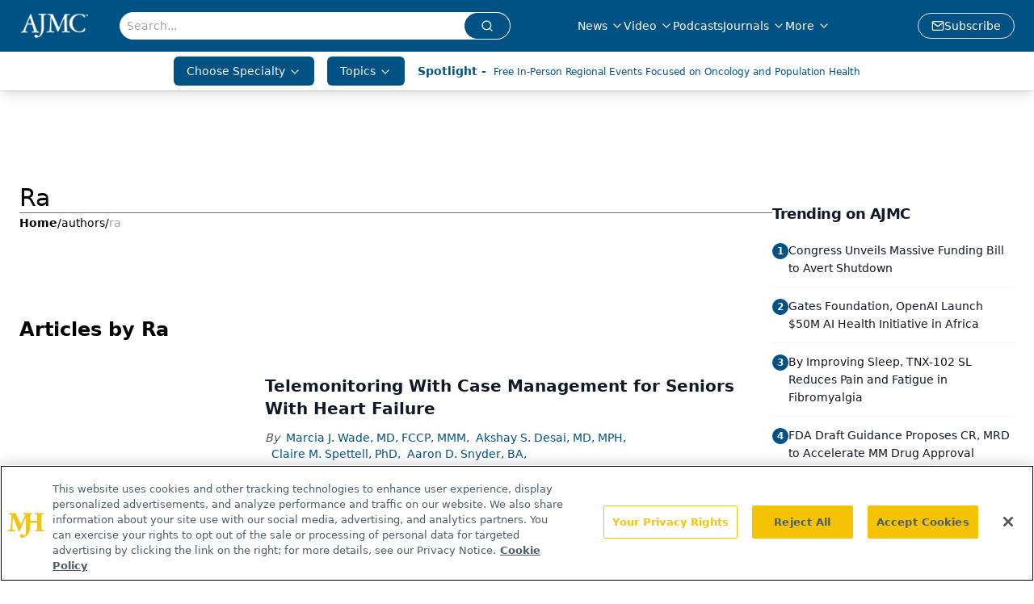

--- FILE ---
content_type: text/html; charset=utf-8
request_url: https://www.google.com/recaptcha/api2/aframe
body_size: 184
content:
<!DOCTYPE HTML><html><head><meta http-equiv="content-type" content="text/html; charset=UTF-8"></head><body><script nonce="66rrGFS4mjOEg_byLNkIfA">/** Anti-fraud and anti-abuse applications only. See google.com/recaptcha */ try{var clients={'sodar':'https://pagead2.googlesyndication.com/pagead/sodar?'};window.addEventListener("message",function(a){try{if(a.source===window.parent){var b=JSON.parse(a.data);var c=clients[b['id']];if(c){var d=document.createElement('img');d.src=c+b['params']+'&rc='+(localStorage.getItem("rc::a")?sessionStorage.getItem("rc::b"):"");window.document.body.appendChild(d);sessionStorage.setItem("rc::e",parseInt(sessionStorage.getItem("rc::e")||0)+1);localStorage.setItem("rc::h",'1769075053408');}}}catch(b){}});window.parent.postMessage("_grecaptcha_ready", "*");}catch(b){}</script></body></html>

--- FILE ---
content_type: application/javascript
request_url: https://api.lightboxcdn.com/z9gd/43371/www.ajmc.com/jsonp/z?cb=1769075041071&dre=l&callback=jQuery112405131872756199201_1769075041054&_=1769075041055
body_size: 1162
content:
jQuery112405131872756199201_1769075041054({"response":"[base64].[base64]","dre":"l","success":true});